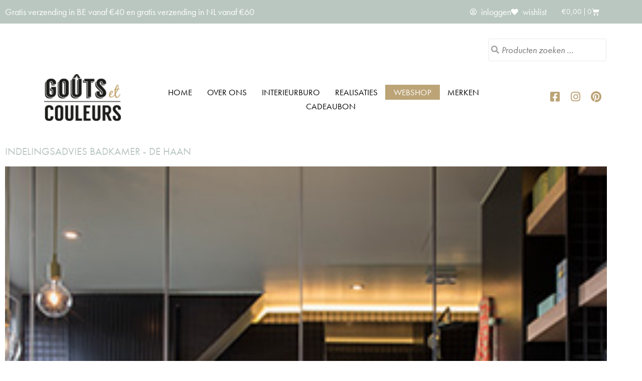

--- FILE ---
content_type: text/css
request_url: https://www.gouts-et-couleurs.be/wp-content/cache/flying-press/43ebda1e9263.post-211358.css
body_size: 1028
content:
.elementor-widget-heading .elementor-heading-title{font-family:var(--e-global-typography-primary-font-family),Sans-serif;font-weight:var(--e-global-typography-primary-font-weight);color:var(--e-global-color-primary)}.elementor-211358 .elementor-element.elementor-element-12d57e7d{width:auto;max-width:auto}.elementor-211358 .elementor-element.elementor-element-12d57e7d .elementor-heading-title{font-size:21px;font-weight:500;text-transform:uppercase;color:#BAC7C1}.elementor-211358 .elementor-element.elementor-element-b530155{width:auto;max-width:auto}.elementor-211358 .elementor-element.elementor-element-b530155>.elementor-widget-container{margin:0 0 0 5px}.elementor-211358 .elementor-element.elementor-element-b530155 .elementor-heading-title{font-size:21px;font-weight:500;text-transform:uppercase;color:#BAC7C1}.elementor-widget-theme-post-featured-image .widget-image-caption{color:var(--e-global-color-text);font-family:var(--e-global-typography-text-font-family),Sans-serif;font-weight:var(--e-global-typography-text-font-weight)}.elementor-211358 .elementor-element.elementor-element-640b3126>.elementor-widget-container{margin:20px 0 0 0}.elementor-211358 .elementor-element.elementor-element-640b3126 img{width:100%}.elementor-211358 .elementor-element.elementor-element-1422b975{padding:50px 0 0 0}.elementor-widget-theme-post-content{color:var(--e-global-color-text);font-family:var(--e-global-typography-text-font-family),Sans-serif;font-weight:var(--e-global-typography-text-font-weight)}.elementor-211358 .elementor-element.elementor-element-7f7c9803{color:#3C3C3B;font-size:20px;font-weight:400}.elementor-widget-text-editor{font-family:var(--e-global-typography-text-font-family),Sans-serif;font-weight:var(--e-global-typography-text-font-weight);color:var(--e-global-color-text)}.elementor-widget-text-editor.elementor-drop-cap-view-stacked .elementor-drop-cap{background-color:var(--e-global-color-primary)}.elementor-widget-text-editor.elementor-drop-cap-view-framed .elementor-drop-cap,.elementor-widget-text-editor.elementor-drop-cap-view-default .elementor-drop-cap{color:var(--e-global-color-primary);border-color:var(--e-global-color-primary)}.elementor-211358 .elementor-element.elementor-element-7e56f2ed{text-align:start;font-size:20px;font-weight:400;color:#3C3C3B}.elementor-widget-button .elementor-button{background-color:var(--e-global-color-accent);font-family:var(--e-global-typography-accent-font-family),Sans-serif;font-weight:var(--e-global-typography-accent-font-weight)}.elementor-211358 .elementor-element.elementor-element-232f1319 .elementor-button{background-color:#596D7C;font-size:18px;font-weight:400;text-transform:uppercase;fill:#FFF;color:#FFF;border-style:solid;border-width:1px 1px 1px 1px;border-color:#596D7C;border-radius:0 0 0 0}.elementor-211358 .elementor-element.elementor-element-232f1319 .elementor-button:hover,.elementor-211358 .elementor-element.elementor-element-232f1319 .elementor-button:focus{background-color:#596D7C;color:#fff;border-color:#596D7C}.elementor-211358 .elementor-element.elementor-element-232f1319 .elementor-button:hover svg,.elementor-211358 .elementor-element.elementor-element-232f1319 .elementor-button:focus svg{fill:#fff}.elementor-widget-gallery .elementor-gallery-item__title{font-family:var(--e-global-typography-primary-font-family),Sans-serif;font-weight:var(--e-global-typography-primary-font-weight)}.elementor-widget-gallery .elementor-gallery-item__description{font-family:var(--e-global-typography-text-font-family),Sans-serif;font-weight:var(--e-global-typography-text-font-weight)}.elementor-widget-gallery{--galleries-title-color-normal:var( --e-global-color-primary );--galleries-title-color-hover:var( --e-global-color-secondary );--galleries-pointer-bg-color-hover:var( --e-global-color-accent );--gallery-title-color-active:var( --e-global-color-secondary );--galleries-pointer-bg-color-active:var( --e-global-color-accent )}.elementor-widget-gallery .elementor-gallery-title{font-family:var(--e-global-typography-primary-font-family),Sans-serif;font-weight:var(--e-global-typography-primary-font-weight)}.elementor-211358 .elementor-element.elementor-element-4148b2cf .e-gallery-item:hover .elementor-gallery-item__overlay,.elementor-211358 .elementor-element.elementor-element-4148b2cf .e-gallery-item:focus .elementor-gallery-item__overlay{background-color:rgb(0 0 0 / .5)}.elementor-211358 .elementor-element.elementor-element-4148b2cf{--image-transition-duration:800ms;--overlay-transition-duration:800ms;--content-text-align:center;--content-padding:20px;--content-transition-duration:800ms;--content-transition-delay:800ms}.elementor-211358 .elementor-element.elementor-element-7a350d88{padding:50px 0 50px 0}.elementor-211358 .elementor-element.elementor-element-3379af51 .elementor-heading-title{font-size:21px;font-weight:500;text-transform:uppercase;color:#BAC7C1}.elementor-widget-loop-grid .elementor-button{background-color:var(--e-global-color-accent);font-family:var(--e-global-typography-accent-font-family),Sans-serif;font-weight:var(--e-global-typography-accent-font-weight)}.elementor-widget-loop-grid .elementor-pagination{font-family:var(--e-global-typography-secondary-font-family),Sans-serif;font-weight:var(--e-global-typography-secondary-font-weight)}.elementor-widget-loop-grid .e-load-more-message{font-family:var(--e-global-typography-secondary-font-family),Sans-serif;font-weight:var(--e-global-typography-secondary-font-weight)}.elementor-211358 .elementor-element.elementor-element-d52c48a{--grid-columns:3}.elementor-211358 .elementor-element.elementor-element-e60bca0{padding:50px 0 50px 0}.elementor-211358 .elementor-element.elementor-element-acd1fa2 .elementor-heading-title{font-size:21px;font-weight:500;text-transform:uppercase;color:#BAC7C1}.elementor-211358 .elementor-element.elementor-element-f594708{--grid-columns:3}@media(max-width:1024px){.elementor-211358 .elementor-element.elementor-element-69b5ec92{padding:25px 25px 25px 25px}.elementor-211358 .elementor-element.elementor-element-1422b975{padding:25px 25px 25px 25px}.elementor-211358 .elementor-element.elementor-element-7a350d88{padding:25px 25px 25px 25px}.elementor-211358 .elementor-element.elementor-element-d52c48a{--grid-columns:2}.elementor-211358 .elementor-element.elementor-element-e60bca0{padding:25px 25px 25px 25px}.elementor-211358 .elementor-element.elementor-element-f594708{--grid-columns:2}}@media(max-width:767px){.elementor-211358 .elementor-element.elementor-element-d52c48a{--grid-columns:1}.elementor-211358 .elementor-element.elementor-element-f594708{--grid-columns:1}}.menu-item-1394 a{color:#BCA477!important;border-bottom:1px solid #BCA477}.contact a{color:#000;border-bottom:1px solid #3C3C3B;padding-bottom:5px}.elementor-post__thumbnail{height:380px;width:380px}.elementor-post__thumbnail{height:380px;width:380px}